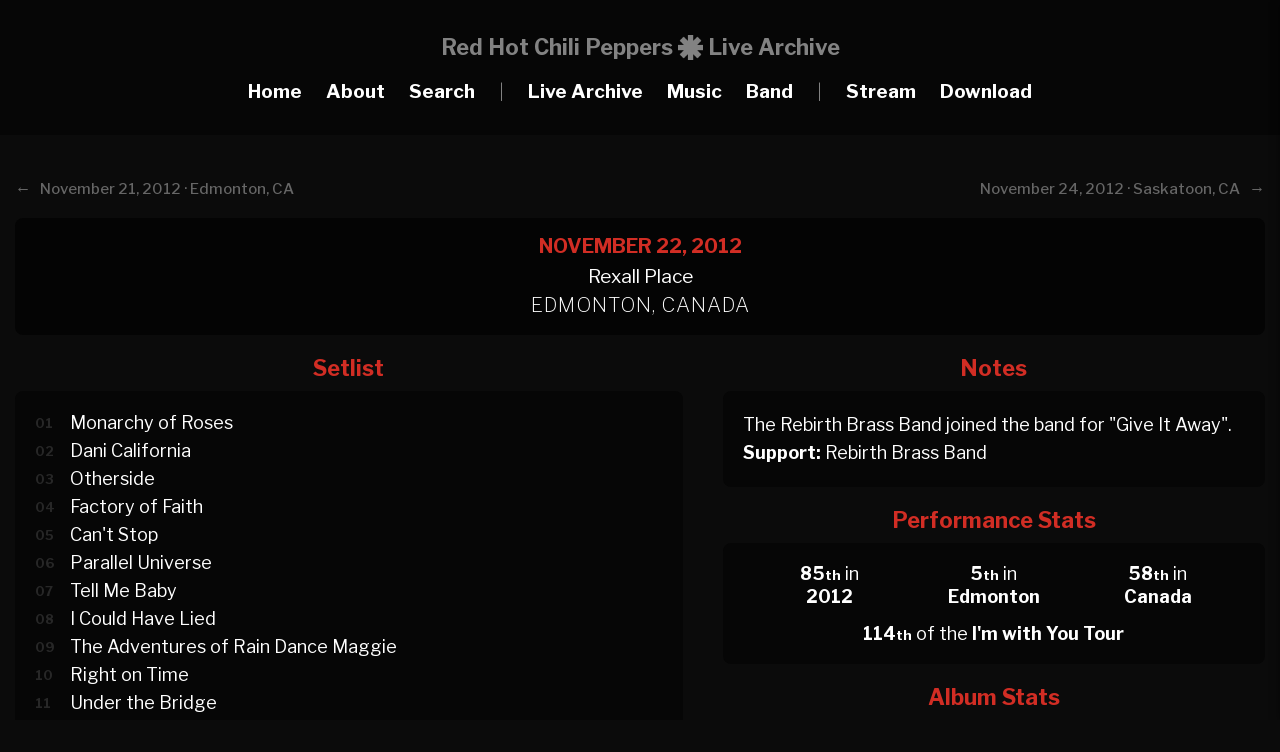

--- FILE ---
content_type: text/html; charset=UTF-8
request_url: https://rhcplivearchive.com/show/november-22-2012-edmonton-ca-191
body_size: 3980
content:
<!DOCTYPE html>
<html lang="en">
<head>
	<meta name="viewport" content="width=device-width, initial-scale=1">
	<meta charset="UTF-8">
	<title>November 22, 2012 · Rexall Place,  Edmonton, Canada · RHCP Live Archive</title>
    <link href="../src/icon.ico" type="image/x-icon" rel="icon"/>
    <link href="../src/icon.ico" type="image/x-icon" rel="shortcut icon"/>
    <link rel="apple-touch-icon" sizes="180x180" href="../img/favicon-180x180.png">
    <link rel="icon" type="image/png" sizes="64x64" href="../img/favicon-64x64.png">
    <link rel="icon" type="image/png" sizes="32x32" href="../img/favicon-32x32.png">
    <link rel="icon" type="image/png" sizes="16x16" href="../img/favicon-16x16.png">
    <meta property="og:site_name" content="Red Hot Chili Peppers Live Archive">
    <meta property="og:image" content="img/favicon-180x180.png">
    <meta property="og:title" content="Red Hot Chili Peppers Live Archive">
    <meta property="og:description" content="The most comprehensive guide to every live performance by the Red Hot Chili Peppers">
    <meta name="title" content="Red Hot Chili Peppers Live Archive">
    <meta content="Red Hot Chili Peppers Live Archive | The most comprehensive guide to every live performance" name="description">
    <link rel="stylesheet" href="https://use.fontawesome.com/releases/v5.6.3/css/all.css" integrity="sha384-UHRtZLI+pbxtHCWp1t77Bi1L4ZtiqrqD80Kn4Z8NTSRyMA2Fd33n5dQ8lWUE00s/" crossorigin="anonymous">
    <meta name="description" content="The most comprehensive & extensive tour guide to every single live show ever performed by the Red Hot Chili Peppers from the early days to the present day.">
    <meta name="keywords" content="Red Hot Chili Peppers, Live, Archive, Audio, Video, Downloads, Stats, Gigs, Tour, Show, Setlist, Rexall Place, Edmonton, Canada, 2012">
	<script src="https://ajax.googleapis.com/ajax/libs/jquery/3.5.1/jquery.min.js"></script>
    <script src="../src/scripts.js"></script>
	<link rel="stylesheet" href="../src/style-new.css?u=2">
    <link rel="stylesheet" href="../src/viewbox.css">
    <script src="../src/jquery.viewbox.min.js"></script>
    <script type="text/javascript">

function closeSPopup(){
    $('#spopup').hide();
}
</script>
<script>
		$(function(){
			
			$('.thumbnail1').viewbox();
			$('.thumbnail2').viewbox();
			$('.thumbnail3').viewbox();
			$('.thumbnail4').viewbox();
			$('.thumbnail5').viewbox();
			$('.thumbnail6').viewbox();
			$('.thumbnail7').viewbox();
			$('.thumbnail8').viewbox();
			$('.thumbnail9').viewbox();
			$('.thumbnail10').viewbox();
			$('.thumbnail-2').viewbox();
			$('.media').viewbox();
			$('.gallery1').viewbox();
			$('.gallery2').viewbox();
			$('.gallery3').viewbox();
			$('.gallery4').viewbox();
			$('.gallery5').viewbox();
			$('.gallery6').viewbox();
			$('.gallery7').viewbox();
			$('.gallery8').viewbox();
			$('.gallery9').viewbox();
			(function(){
				var vb = $('.popup-link').viewbox();
				$('.popup-open-button').click(function(){
					vb.trigger('viewbox.open');
				});
				$('.close-button').click(function(){
					vb.trigger('viewbox.close');
				});
			})();
			
			(function(){
				var vb = $('.popup-steps').viewbox({navButtons:false});
				
				$('.steps-button').click(function(){
					vb.trigger('viewbox.open',[0]);
				});
				
				$('.next-button').click(function(){
					vb.trigger('viewbox.open',[1]);
				});
				$('.prev-button').click(function(){
					vb.trigger('viewbox.open',[0]);
				});
				$('.ok-button').click(function(){
					vb.trigger('viewbox.close');
				});
			})();
			
		});
	</script>
</head>
<body>

	<header>
		<span class="toggle-button">
        	<div class="menu-bar menu-bar-top"></div>
        	<div class="menu-bar menu-bar-middle"></div>
        	<div class="menu-bar menu-bar-bottom"></div>
        </span>

		<div class="menu-wrap">
			<div class="menu-sidebar">
				<ul class="menu">
                	<li>Red Hot Chili Peppers<br>Live Archive<br><br></li>
                    <li><a href="../index">Home</a></li>
					<li><a href="../about">About</a></li>
                    <li class="search_button"><a href="#">Search</a></li>  
                    <li></li>
					<li><a href="../livearchive">Live Archive</a></li>
					<li><a href="../music">Music</a></li>
                    <li><a href="../band">Band</a></li>
                    <li></li>
                    <li><a href="../stream">Stream</a></li>
                    <li><a href="../downloads">Download</a></li>
				</ul>	
			</div>
		</div>
        
<div class="search_wrap">
	<div id="close" class="search_button"><img src="../src/close2.png"/> Close</div>
    
	<div class="search">
		<img src="../src/search.png" class="search_icon"/>
		<input class="search_box" type="search" name="search_text" placeholder="Search RHCPLiveArchive.com..." id="search_text"  autocomplete="off" oninput="search_action_sub()">
	</div>
   
	<div id="search_result">
    </div>
    <script type="text/javascript">
   $(document).ready(function() {
          $("#search_text").focus();
   });
</script>
</div>
	</header>
    
<div id="header">
<div id="row">
	<div id="menu_logo">
        <div id="sublogo1">Red Hot Chili Peppers</div>
        <div id="sublogo2"></div>
        <div id="sublogo3">Live Archive</div>
    </div>  
    <div id="menu_small">
        <div id="sublogo2"></div>
        <div id="sublogo3">Live Archive</div>
    </div>
    <div id="menu_item"><a href="../index">Home</a></div>
    <div id="menu_item"><a href="../about">About</a></div>
    <div id="menu_item" class="search_button"><a>Search</a></div>
    <div id="menu_item2">|</div>
    <div id="menu_item"><a href="../livearchive">Live Archive</a></div>
    <div id="menu_item"><a href="../music">Music</a></div>
    <div id="menu_item"><a href="../band">Band</a></div>
    <div id="menu_item2">|</div>
    <div id="menu_item"><a href="../stream">Stream</a></div>
    <div id="menu_item"><a href="../downloads">Download</a></div>
   
</div>
</div><br>

<div id="upcoming3">
<div id="fullwrapper">
<div id="detaillinkarchive">
<div id='archiveheader_left'><b>← </b>&nbsp;&nbsp;<a href='../show/november-21-2012-edmonton-canada-190'><b></b>November 21, 2012 · Edmonton, CA</a></div><div id='archiveheader_right'><a href='../show/november-24-2012-saskatoon-canada-192'>November 24, 2012 · Saskatoon, CA<b></b></a>&nbsp;&nbsp;<b> → </b></div></div> 
<div id='showblocknew'><div id='datenew'>November 22, 2012</span></div><div id='placenew'>Rexall Place<br><span class='location'>Edmonton, Canada</span></div></div>  
</div>  
</div>
</div>
<div id="fullwrapper">
<div id="home_left">
<div class="bigtitleshow">Setlist</div>
<div id="contentblock">
<div id="plaintextsetlist">
<div id="setlistlink">
<div id='prefix' UNSELECTABLE='on'>01</div><a href='../song/monarchy-of-roses-140'>Monarchy of Roses</a><br><div id='prefix' UNSELECTABLE='on'>02</div><a href='../song/dani-california-112'>Dani California</a><br><div id='prefix' UNSELECTABLE='on'>03</div><a href='../song/otherside-84'>Otherside</a><br><div id='prefix' UNSELECTABLE='on'>04</div><a href='../song/factory-of-faith-141'>Factory of Faith</a><br><div id='prefix' UNSELECTABLE='on'>05</div><a href='../song/cant-stop-102'>Can't Stop</a><br><div id='prefix' UNSELECTABLE='on'>06</div><a href='../song/parallel-universe-82'>Parallel Universe</a><br><div id='prefix' UNSELECTABLE='on'>07</div><a href='../song/tell-me-baby-127'>Tell Me Baby</a><br><div id='prefix' UNSELECTABLE='on'>08</div><a href='../song/i-could-have-lied-56'>I Could Have Lied</a><br><div id='prefix' UNSELECTABLE='on'>09</div><a href='../song/the-adventures-of-rain-dance-maggie-146'>The Adventures of Rain Dance Maggie</a><br><div id='prefix' UNSELECTABLE='on'>10</div><a href='../song/right-on-time-94'>Right on Time</a><br><div id='prefix' UNSELECTABLE='on'>11</div><a href='../song/under-the-bridge-61'>Under the Bridge</a><br><div id='prefix' UNSELECTABLE='on'>12</div><a href='../song/ethiopia-143'>Ethiopia</a><br><div id='prefix' UNSELECTABLE='on'>13</div><a href='../song/higher-ground-39'>Higher Ground</a><br><div id='prefix' UNSELECTABLE='on'>14</div><a href='../song/californication-86'>Californication</a><br><div id='prefix' UNSELECTABLE='on'>15</div><a href='../song/by-the-way-96'>By the Way</a><br><span class='suffixset'><b>Encore Break</b></span><br><div id='prefix'>&nbsp;</div>Jam<br><div id='prefix' UNSELECTABLE='on'>16</div><a href='../song/sir-psycho-sexy-66'>Sir Psycho Sexy</a><br><div id='prefix' UNSELECTABLE='on'>17</div><a href='../song/theyre-red-hot-67'>They're Red Hot</a><br><div id='prefix' UNSELECTABLE='on'>18</div><a href='../song/soul-to-squeeze-164'>Soul to Squeeze</a><br><div id='prefix' UNSELECTABLE='on'>19</div><a href='../song/give-it-away-59'>Give It Away</a><br></div>
</div>
</div>
</div>
<div id="home_right">
<div id="rightdiv">
<div class="bigtitleshow2">Notes</div>
<div id="contentblock">
<div id="plaintextnotes">
The Rebirth Brass Band joined the band for "Give It Away".<br><b>Support:</b> Rebirth Brass Band</div>
</div>
</div>
<div id="rightdiv">
<div class="bigtitleshow2">Performance Stats</div>
<div id="contentblock">
<div id="plaintextstats">

<div id="statcolumn">
			  <b>85<span class="datesuffix">th</span></b> in<div class='mobilediv'><br></div> <a href='../year/2012'><strong>2012</strong></a>
</div> 
<div id="statcolumn">         
              <b>5<span class="datesuffix">th</span></b> in<div class='mobilediv'><br></div> <a href='../city/edmonton-123'><strong>Edmonton</strong></a>
              </div> 
 <div id="statcolumn">             
              <b>58<span class="datesuffix">th</span></b> in<div class='mobilediv'><br></div> <a href='../country/canada-10'><strong>Canada</strong></a>
              </div> 
              
<div id='tourcolumn'><b>114<span class='datesuffix'>th</span></b> of the <a href='../tour/im-with-you-tour-2'><strong>I'm with You Tour</strong></a><br></div></div>
</div>
</div>

<div id="rightdiv2">
<div class="bigtitleshow">Album Stats</div>
<div id="contentblock">
<div id="plaintext_albumstats">
4 <a href='../album/blood-sugar-sex-magik-5'><strong>Blood Sugar Sex Magik</strong></a> songs<br><div class='songstats'><span class='original2'>I Could Have Lied · </span><span class='original2'>Under the Bridge · </span><span class='original2'>Sir Psycho Sexy · </span><span class='original2'>Give It Away</span></div>4 <a href='../album/californication-7'><strong>Californication</strong></a> songs<br><div class='songstats'><span class='original2'>Otherside · </span><span class='original2'>Parallel Universe · </span><span class='original2'>Right on Time · </span><span class='original2'>Californication</span></div>2 <a href='../album/by-the-way-8'><strong>By the Way</strong></a> songs<br><div class='songstats'><span class='original2'>Can't Stop · </span><span class='original2'>By the Way</span></div>2 <a href='../album/stadium-arcadium-9'><strong>Stadium Arcadium</strong></a> songs<br><div class='songstats'><span class='original2'>Dani California · </span><span class='original2'>Tell Me Baby</span></div>4 <a href='../album/im-with-you-10'><strong>I'm with You</strong></a> songs<br><div class='songstats'><span class='original2'>Monarchy of Roses · </span><span class='original2'>Factory of Faith · </span><span class='original2'>The Adventures of Rain Dance Maggie · </span><span class='original2'>Ethiopia</span></div>1 <b>Non-Album</b> song<br><div class='songstats'><span class='original2'>Soul to Squeeze</span><br></div>2 <b>Cover</b> songs<br><div class='songstats'><span class='original2'>Higher Ground · </span><span class='original2'>They're Red Hot</span></div><span class="detail">Stats only reflect full song performances, not partial performances.</span>
</div>
</div>
</div>
</div>
<div id="upcoming4">
<div class="bigtitleshowimg">Line Up</div>
<div id="plaintextmembers">
<a href='../band/anthony-kiedis-1'><div id='lineupmember' style='background-image: url(../img/members/1_2012.jpg); background-size: cover; background-position: center;'><div id='lineupmembertext'><b>Anthony Kiedis</b></div></div></a>   
<a href='../band/flea-2'><div id='lineupmember' style='background-image: url(../img/members/2_2012.jpg); background-size: cover; background-position: center;'><div id='lineupmembertext'><b>Flea</b></div></div></a>   
<a href='../band/josh-klinghoffer-13'><div id='lineupmember' style='background-image: url(../img/members/13_2012.jpg); background-size: cover; background-position: center;'><div id='lineupmembertext'><b>Josh Klinghoffer</b></div></div></a>    
<a href='../band/chad-smith-10'><div id='lineupmember_last' style='background-image: url(../img/members/10_2012.jpg); background-size: cover; background-position: center;'><div id='lineupmembertext'><b>Chad Smith</b></div></div></a>     

<div id='plaintextline2'><b>ADDITIONAL MUSICIANS:</b></div><a href='../touring-musician/chris-warren-6'><div id='lineupmember2past'><b>Chris Warren</b></a></div><a href='../touring-musician/mauro-refosco-7'><div id='lineupmember2past'><b>Mauro Refosco</b></a></div></div>

</div>
<div id='upcoming4'><div id='download'><div class='bigtitleshow3'>Recordings</div><div id='plaintextfootage'><div id='recordingblock'><div id='recordingsource'><span class='bigtitlesource'>SBD #1</span><br>soundboard audio</div><div id='recordinginfo1' style='font-size: 17px;'>soundboard > unknown recorder</div><div id='recordinginfo2' style='font-size: 17px;'><span class='grey'>WEB [livechilipeppers.com] > FLAC</span></div><div id='recordinginfo2' style='font-size: 16px;'><span class='grey'><i class='fas fa-star'></i><i class='fas fa-star'></i><i class='fas fa-star'></i><i class='fas fa-star'></i><i class='fas fa-star'></i></span></div><div id='recordingspacer'></div>	
	<div id='recordingspacer'></div></div></div></div></div>


<div id="upcoming4">
</div>
</div>

    <div id="footer">
<strong>Red Hot Chili Peppers Live Archive</strong> is an unofficial website and is in no way affiliated with Red Hot Chili Peppers, their management and/or record label<br>
  The contents on this website are exclusively for informational purposes. No official or copyrighted media will ever be distributed<br>
    <strong>© 2016-2026 RHCPLiveArchive.com</strong>
    </div>
<script defer src="https://static.cloudflareinsights.com/beacon.min.js/vcd15cbe7772f49c399c6a5babf22c1241717689176015" integrity="sha512-ZpsOmlRQV6y907TI0dKBHq9Md29nnaEIPlkf84rnaERnq6zvWvPUqr2ft8M1aS28oN72PdrCzSjY4U6VaAw1EQ==" data-cf-beacon='{"version":"2024.11.0","token":"0c02a26fc5b7411597d371724005021b","r":1,"server_timing":{"name":{"cfCacheStatus":true,"cfEdge":true,"cfExtPri":true,"cfL4":true,"cfOrigin":true,"cfSpeedBrain":true},"location_startswith":null}}' crossorigin="anonymous"></script>
</body>
</html>